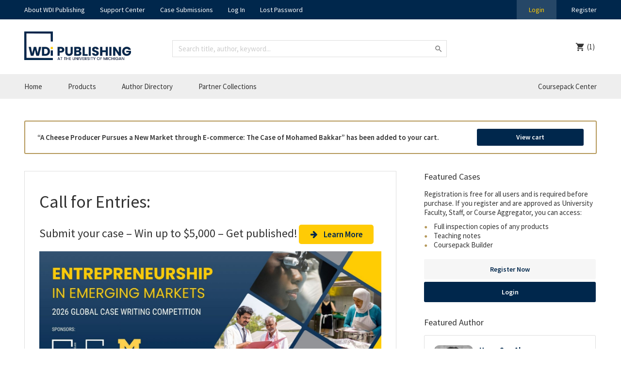

--- FILE ---
content_type: text/html; charset=UTF-8
request_url: https://wdi-publishing.com/?add-to-cart=10062347
body_size: 16974
content:
<!DOCTYPE html>
<html lang="en-US">
	<head>
		<title>WDI Publishing</title>
		<meta charset="UTF-8" />
		<link rel="profile" href="http://gmpg.org/xfn/11" />
		<meta name="viewport" content="width=device-width, user-scalable=0, initial-scale=1.0" />
		<link rel="icon" href="https://wdi-publishing.com/wp-content/themes/wdi-design/favicon.ico" type="image/x-icon" />
		<link rel="pingback" href="https://wdi-publishing.com/xmlrpc.php" />
		<link rel="alternate" type="application/rss+xml" title="William Davidson Institute" href="https://wdi-publishing.com/feed/" />
		<link rel="alternate" type="application/atom+xml" title="William Davidson Institute" href="https://wdi-publishing.com/feed/atom/" />
		<meta name='robots' content='index, follow, max-image-preview:large, max-snippet:-1, max-video-preview:-1' />

	<!-- This site is optimized with the Yoast SEO plugin v19.0 - https://yoast.com/wordpress/plugins/seo/ -->
	<title>WDI Publishing</title>
	<meta name="description" content="WDI Publishing publishes and distributes high-quality, cutting-edge business cases and other teaching materials for business schools around the globe." />
	<link rel="canonical" href="https://wdi-publishing.com/" />
	<meta property="og:locale" content="en_US" />
	<meta property="og:type" content="website" />
	<meta property="og:title" content="WDI Publishing" />
	<meta property="og:description" content="WDI Publishing publishes and distributes high-quality, cutting-edge business cases and other teaching materials for business schools around the globe." />
	<meta property="og:url" content="https://wdi-publishing.com/" />
	<meta property="og:site_name" content="William Davidson Institute" />
	<meta property="article:modified_time" content="2025-12-12T15:08:12+00:00" />
	<meta name="twitter:card" content="summary" />
	<script type="application/ld+json" class="yoast-schema-graph">{"@context":"https://schema.org","@graph":[{"@type":"WebSite","@id":"https://wdi-publishing.com/#website","url":"https://wdi-publishing.com/","name":"William Davidson Institute","description":"at the University of Michigan","potentialAction":[{"@type":"SearchAction","target":{"@type":"EntryPoint","urlTemplate":"https://wdi-publishing.com/?s={search_term_string}"},"query-input":"required name=search_term_string"}],"inLanguage":"en-US"},{"@type":"WebPage","@id":"https://wdi-publishing.com/#webpage","url":"https://wdi-publishing.com/","name":"WDI Publishing","isPartOf":{"@id":"https://wdi-publishing.com/#website"},"datePublished":"2016-08-30T21:36:53+00:00","dateModified":"2025-12-12T15:08:12+00:00","description":"WDI Publishing publishes and distributes high-quality, cutting-edge business cases and other teaching materials for business schools around the globe.","breadcrumb":{"@id":"https://wdi-publishing.com/#breadcrumb"},"inLanguage":"en-US","potentialAction":[{"@type":"ReadAction","target":["https://wdi-publishing.com/"]}]},{"@type":"BreadcrumbList","@id":"https://wdi-publishing.com/#breadcrumb","itemListElement":[{"@type":"ListItem","position":1,"name":"Home"}]}]}</script>
	<meta name="msvalidate.01" content="9EEF5EA4C28E8595266FF6439559E94E" />
	<meta name="google-site-verification" content="kiHtQrIXrKoplG-6pzfrjd9g4FLZjjvLUnwQKLrv-Hw" />
	<!-- / Yoast SEO plugin. -->


<link rel='dns-prefetch' href='//ajax.googleapis.com' />
<link rel='dns-prefetch' href='//maxcdn.bootstrapcdn.com' />
<link rel='dns-prefetch' href='//fonts.googleapis.com' />
<link rel="alternate" title="oEmbed (JSON)" type="application/json+oembed" href="https://wdi-publishing.com/wp-json/oembed/1.0/embed?url=https%3A%2F%2Fwdi-publishing.com%2F" />
<link rel="alternate" title="oEmbed (XML)" type="text/xml+oembed" href="https://wdi-publishing.com/wp-json/oembed/1.0/embed?url=https%3A%2F%2Fwdi-publishing.com%2F&#038;format=xml" />
<style id='wp-img-auto-sizes-contain-inline-css' type='text/css'>
img:is([sizes=auto i],[sizes^="auto," i]){contain-intrinsic-size:3000px 1500px}
/*# sourceURL=wp-img-auto-sizes-contain-inline-css */
</style>
<style id='wp-emoji-styles-inline-css' type='text/css'>

	img.wp-smiley, img.emoji {
		display: inline !important;
		border: none !important;
		box-shadow: none !important;
		height: 1em !important;
		width: 1em !important;
		margin: 0 0.07em !important;
		vertical-align: -0.1em !important;
		background: none !important;
		padding: 0 !important;
	}
/*# sourceURL=wp-emoji-styles-inline-css */
</style>
<style id='classic-theme-styles-inline-css' type='text/css'>
/*! This file is auto-generated */
.wp-block-button__link{color:#fff;background-color:#32373c;border-radius:9999px;box-shadow:none;text-decoration:none;padding:calc(.667em + 2px) calc(1.333em + 2px);font-size:1.125em}.wp-block-file__button{background:#32373c;color:#fff;text-decoration:none}
/*# sourceURL=/wp-includes/css/classic-themes.min.css */
</style>
<style id='woocommerce-inline-inline-css' type='text/css'>
.woocommerce form .form-row .required { visibility: visible; }
/*# sourceURL=woocommerce-inline-inline-css */
</style>
<link rel='stylesheet' id='izi-main-css' href='https://wdi-publishing.com/wp-content/themes/wdi-design/insideout/public/css/style.css?ver=1656516802' type='text/css' media='all' />
<link rel='stylesheet' id='font-awesome-css' href='//maxcdn.bootstrapcdn.com/font-awesome/4.6.3/css/font-awesome.min.css?ver=6.9' type='text/css' media='all' />
<link rel='stylesheet' id='google-material-icons-css' href='//fonts.googleapis.com/icon?family=Material+Icons&#038;ver=6.9' type='text/css' media='all' />
<link rel='stylesheet' id='theme-global-css' href='https://wdi-publishing.com/wp-content/themes/wdi-design/style.css?ver=7b1d8d5fe0ee1ad318804a2e059361d3a07ba413' type='text/css' media='all' />
<link rel='stylesheet' id='google-fonts-source-sans-css' href='//fonts.googleapis.com/css?family=Source+Sans+Pro%3A300%2C400%2C600%2C700%2C400italic%2C600italic%2C700italic&#038;ver=6.9' type='text/css' media='all' />
<link rel='stylesheet' id='jquery-ui-datepicker-css' href='https://wdi-publishing.com/wp-content/themes/wdi-design/assets/css/third_party/jquery-ui.min.css?ver=7b1d8d5fe0ee1ad318804a2e059361d3a07ba413' type='text/css' media='all' />
<link rel='stylesheet' id='sv-wc-payment-gateway-payment-form-v5_10_8-css' href='https://wdi-publishing.com/wp-content/plugins/woocommerce-gateway-authorize-net-cim/vendor/skyverge/wc-plugin-framework/woocommerce/payment-gateway/assets/css/frontend/sv-wc-payment-gateway-payment-form.min.css?ver=5.10.8' type='text/css' media='all' />
<script type="text/javascript" src="//ajax.googleapis.com/ajax/libs/jquery/3.1.0/jquery.min.js?ver=7b1d8d5fe0ee1ad318804a2e059361d3a07ba413" id="jquery-js"></script>
<script type="text/javascript" src="https://wdi-publishing.com/wp-content/themes/wdi-design/assets/js/frameworks/bluebird.min.js?ver=7b1d8d5fe0ee1ad318804a2e059361d3a07ba413" id="bluebirdjs-js"></script>
<script type="text/javascript" src="https://wdi-publishing.com/wp-content/themes/wdi-design/assets/js/frameworks/clipboard.min.js?ver=7b1d8d5fe0ee1ad318804a2e059361d3a07ba413" id="clipboardjs-js"></script>
<script type="text/javascript" src="https://wdi-publishing.com/wp-content/themes/wdi-design/assets/js/frameworks/hammer.min.js?ver=7b1d8d5fe0ee1ad318804a2e059361d3a07ba413" id="hammerjs-js"></script>
<script type="text/javascript" src="https://wdi-publishing.com/wp-content/themes/wdi-design/assets/js/frameworks/simplr.min.js?ver=7b1d8d5fe0ee1ad318804a2e059361d3a07ba413" id="simplrjs-js"></script>
<script type="text/javascript" src="https://wdi-publishing.com/wp-includes/js/jquery/ui/datepicker.min.js?ver=7b1d8d5fe0ee1ad318804a2e059361d3a07ba413" id="jquery-datepicker-js"></script>
<script type="text/javascript" id="theme-global-js-extra">
/* <![CDATA[ */
var wdi_api = {"root":"https://wdi-publishing.com/wp-admin/admin-ajax.php","home_url":"https://wdi-publishing.com","coursepack_library_url":"https://wdi-publishing.com/coursepack/library","coursepack_base_url":"https://wdi-publishing.com/coursepack/"};
//# sourceURL=theme-global-js-extra
/* ]]> */
</script>
<script type="text/javascript" src="https://wdi-publishing.com/wp-content/themes/wdi-design/assets/js/app.js?ver=7b1d8d5fe0ee1ad318804a2e059361d3a07ba413" id="theme-global-js"></script>
<script type="text/javascript" src="https://wdi-publishing.com/wp-content/themes/wdi-design/assets/js/pages/homepage/page.js?ver=7b1d8d5fe0ee1ad318804a2e059361d3a07ba413" id="homepage-js"></script>
<link rel="https://api.w.org/" href="https://wdi-publishing.com/wp-json/" /><link rel="alternate" title="JSON" type="application/json" href="https://wdi-publishing.com/wp-json/wp/v2/pages/213" /><link rel="EditURI" type="application/rsd+xml" title="RSD" href="https://wdi-publishing.com/xmlrpc.php?rsd" />
<meta name="generator" content="WordPress 6.9" />
<meta name="generator" content="WooCommerce 6.5.1" />
<link rel='shortlink' href='https://wdi-publishing.com/' />
	<noscript><style>.woocommerce-product-gallery{ opacity: 1 !important; }</style></noscript>
	        <script  type="text/javascript" defer="defer">
          var track_option = '';
          var ua_track_id = 'UA-93257805-2';
          var ga4_measure_id = '';
          var adsTringId = '';
          var ads_ert = '';
          var ads_edrt = '';
          var remarketing_snippet_id = '';
        </script>
                  <!--Conversios.io – Google Analytics and Google Shopping plugin for WooCommerce-->
          <script async src="https://www.googletagmanager.com/gtag/js?id=UA-93257805-2"></script>
          <script>
            window.dataLayer = window.dataLayer || [];
            function gtag(){dataLayer.push(arguments);}
            gtag("js", new Date());
            gtag("config", "UA-93257805-2",{ "cookie_domain":"auto"});
          </script>
                 <script>(window.gaDevIds=window.gaDevIds||[]).push('5CDcaG');</script>
        <link rel="icon" href="https://wdi-publishing.com/wp-content/uploads/2025/10/cropped-WDI-Pub-logomark-32x32.png" sizes="32x32" />
<link rel="icon" href="https://wdi-publishing.com/wp-content/uploads/2025/10/cropped-WDI-Pub-logomark-192x192.png" sizes="192x192" />
<link rel="apple-touch-icon" href="https://wdi-publishing.com/wp-content/uploads/2025/10/cropped-WDI-Pub-logomark-180x180.png" />
<meta name="msapplication-TileImage" content="https://wdi-publishing.com/wp-content/uploads/2025/10/cropped-WDI-Pub-logomark-270x270.png" />
	
	<style id='global-styles-inline-css' type='text/css'>
:root{--wp--preset--aspect-ratio--square: 1;--wp--preset--aspect-ratio--4-3: 4/3;--wp--preset--aspect-ratio--3-4: 3/4;--wp--preset--aspect-ratio--3-2: 3/2;--wp--preset--aspect-ratio--2-3: 2/3;--wp--preset--aspect-ratio--16-9: 16/9;--wp--preset--aspect-ratio--9-16: 9/16;--wp--preset--color--black: #000000;--wp--preset--color--cyan-bluish-gray: #abb8c3;--wp--preset--color--white: #ffffff;--wp--preset--color--pale-pink: #f78da7;--wp--preset--color--vivid-red: #cf2e2e;--wp--preset--color--luminous-vivid-orange: #ff6900;--wp--preset--color--luminous-vivid-amber: #fcb900;--wp--preset--color--light-green-cyan: #7bdcb5;--wp--preset--color--vivid-green-cyan: #00d084;--wp--preset--color--pale-cyan-blue: #8ed1fc;--wp--preset--color--vivid-cyan-blue: #0693e3;--wp--preset--color--vivid-purple: #9b51e0;--wp--preset--gradient--vivid-cyan-blue-to-vivid-purple: linear-gradient(135deg,rgb(6,147,227) 0%,rgb(155,81,224) 100%);--wp--preset--gradient--light-green-cyan-to-vivid-green-cyan: linear-gradient(135deg,rgb(122,220,180) 0%,rgb(0,208,130) 100%);--wp--preset--gradient--luminous-vivid-amber-to-luminous-vivid-orange: linear-gradient(135deg,rgb(252,185,0) 0%,rgb(255,105,0) 100%);--wp--preset--gradient--luminous-vivid-orange-to-vivid-red: linear-gradient(135deg,rgb(255,105,0) 0%,rgb(207,46,46) 100%);--wp--preset--gradient--very-light-gray-to-cyan-bluish-gray: linear-gradient(135deg,rgb(238,238,238) 0%,rgb(169,184,195) 100%);--wp--preset--gradient--cool-to-warm-spectrum: linear-gradient(135deg,rgb(74,234,220) 0%,rgb(151,120,209) 20%,rgb(207,42,186) 40%,rgb(238,44,130) 60%,rgb(251,105,98) 80%,rgb(254,248,76) 100%);--wp--preset--gradient--blush-light-purple: linear-gradient(135deg,rgb(255,206,236) 0%,rgb(152,150,240) 100%);--wp--preset--gradient--blush-bordeaux: linear-gradient(135deg,rgb(254,205,165) 0%,rgb(254,45,45) 50%,rgb(107,0,62) 100%);--wp--preset--gradient--luminous-dusk: linear-gradient(135deg,rgb(255,203,112) 0%,rgb(199,81,192) 50%,rgb(65,88,208) 100%);--wp--preset--gradient--pale-ocean: linear-gradient(135deg,rgb(255,245,203) 0%,rgb(182,227,212) 50%,rgb(51,167,181) 100%);--wp--preset--gradient--electric-grass: linear-gradient(135deg,rgb(202,248,128) 0%,rgb(113,206,126) 100%);--wp--preset--gradient--midnight: linear-gradient(135deg,rgb(2,3,129) 0%,rgb(40,116,252) 100%);--wp--preset--font-size--small: 13px;--wp--preset--font-size--medium: 20px;--wp--preset--font-size--large: 36px;--wp--preset--font-size--x-large: 42px;--wp--preset--spacing--20: 0.44rem;--wp--preset--spacing--30: 0.67rem;--wp--preset--spacing--40: 1rem;--wp--preset--spacing--50: 1.5rem;--wp--preset--spacing--60: 2.25rem;--wp--preset--spacing--70: 3.38rem;--wp--preset--spacing--80: 5.06rem;--wp--preset--shadow--natural: 6px 6px 9px rgba(0, 0, 0, 0.2);--wp--preset--shadow--deep: 12px 12px 50px rgba(0, 0, 0, 0.4);--wp--preset--shadow--sharp: 6px 6px 0px rgba(0, 0, 0, 0.2);--wp--preset--shadow--outlined: 6px 6px 0px -3px rgb(255, 255, 255), 6px 6px rgb(0, 0, 0);--wp--preset--shadow--crisp: 6px 6px 0px rgb(0, 0, 0);}:where(.is-layout-flex){gap: 0.5em;}:where(.is-layout-grid){gap: 0.5em;}body .is-layout-flex{display: flex;}.is-layout-flex{flex-wrap: wrap;align-items: center;}.is-layout-flex > :is(*, div){margin: 0;}body .is-layout-grid{display: grid;}.is-layout-grid > :is(*, div){margin: 0;}:where(.wp-block-columns.is-layout-flex){gap: 2em;}:where(.wp-block-columns.is-layout-grid){gap: 2em;}:where(.wp-block-post-template.is-layout-flex){gap: 1.25em;}:where(.wp-block-post-template.is-layout-grid){gap: 1.25em;}.has-black-color{color: var(--wp--preset--color--black) !important;}.has-cyan-bluish-gray-color{color: var(--wp--preset--color--cyan-bluish-gray) !important;}.has-white-color{color: var(--wp--preset--color--white) !important;}.has-pale-pink-color{color: var(--wp--preset--color--pale-pink) !important;}.has-vivid-red-color{color: var(--wp--preset--color--vivid-red) !important;}.has-luminous-vivid-orange-color{color: var(--wp--preset--color--luminous-vivid-orange) !important;}.has-luminous-vivid-amber-color{color: var(--wp--preset--color--luminous-vivid-amber) !important;}.has-light-green-cyan-color{color: var(--wp--preset--color--light-green-cyan) !important;}.has-vivid-green-cyan-color{color: var(--wp--preset--color--vivid-green-cyan) !important;}.has-pale-cyan-blue-color{color: var(--wp--preset--color--pale-cyan-blue) !important;}.has-vivid-cyan-blue-color{color: var(--wp--preset--color--vivid-cyan-blue) !important;}.has-vivid-purple-color{color: var(--wp--preset--color--vivid-purple) !important;}.has-black-background-color{background-color: var(--wp--preset--color--black) !important;}.has-cyan-bluish-gray-background-color{background-color: var(--wp--preset--color--cyan-bluish-gray) !important;}.has-white-background-color{background-color: var(--wp--preset--color--white) !important;}.has-pale-pink-background-color{background-color: var(--wp--preset--color--pale-pink) !important;}.has-vivid-red-background-color{background-color: var(--wp--preset--color--vivid-red) !important;}.has-luminous-vivid-orange-background-color{background-color: var(--wp--preset--color--luminous-vivid-orange) !important;}.has-luminous-vivid-amber-background-color{background-color: var(--wp--preset--color--luminous-vivid-amber) !important;}.has-light-green-cyan-background-color{background-color: var(--wp--preset--color--light-green-cyan) !important;}.has-vivid-green-cyan-background-color{background-color: var(--wp--preset--color--vivid-green-cyan) !important;}.has-pale-cyan-blue-background-color{background-color: var(--wp--preset--color--pale-cyan-blue) !important;}.has-vivid-cyan-blue-background-color{background-color: var(--wp--preset--color--vivid-cyan-blue) !important;}.has-vivid-purple-background-color{background-color: var(--wp--preset--color--vivid-purple) !important;}.has-black-border-color{border-color: var(--wp--preset--color--black) !important;}.has-cyan-bluish-gray-border-color{border-color: var(--wp--preset--color--cyan-bluish-gray) !important;}.has-white-border-color{border-color: var(--wp--preset--color--white) !important;}.has-pale-pink-border-color{border-color: var(--wp--preset--color--pale-pink) !important;}.has-vivid-red-border-color{border-color: var(--wp--preset--color--vivid-red) !important;}.has-luminous-vivid-orange-border-color{border-color: var(--wp--preset--color--luminous-vivid-orange) !important;}.has-luminous-vivid-amber-border-color{border-color: var(--wp--preset--color--luminous-vivid-amber) !important;}.has-light-green-cyan-border-color{border-color: var(--wp--preset--color--light-green-cyan) !important;}.has-vivid-green-cyan-border-color{border-color: var(--wp--preset--color--vivid-green-cyan) !important;}.has-pale-cyan-blue-border-color{border-color: var(--wp--preset--color--pale-cyan-blue) !important;}.has-vivid-cyan-blue-border-color{border-color: var(--wp--preset--color--vivid-cyan-blue) !important;}.has-vivid-purple-border-color{border-color: var(--wp--preset--color--vivid-purple) !important;}.has-vivid-cyan-blue-to-vivid-purple-gradient-background{background: var(--wp--preset--gradient--vivid-cyan-blue-to-vivid-purple) !important;}.has-light-green-cyan-to-vivid-green-cyan-gradient-background{background: var(--wp--preset--gradient--light-green-cyan-to-vivid-green-cyan) !important;}.has-luminous-vivid-amber-to-luminous-vivid-orange-gradient-background{background: var(--wp--preset--gradient--luminous-vivid-amber-to-luminous-vivid-orange) !important;}.has-luminous-vivid-orange-to-vivid-red-gradient-background{background: var(--wp--preset--gradient--luminous-vivid-orange-to-vivid-red) !important;}.has-very-light-gray-to-cyan-bluish-gray-gradient-background{background: var(--wp--preset--gradient--very-light-gray-to-cyan-bluish-gray) !important;}.has-cool-to-warm-spectrum-gradient-background{background: var(--wp--preset--gradient--cool-to-warm-spectrum) !important;}.has-blush-light-purple-gradient-background{background: var(--wp--preset--gradient--blush-light-purple) !important;}.has-blush-bordeaux-gradient-background{background: var(--wp--preset--gradient--blush-bordeaux) !important;}.has-luminous-dusk-gradient-background{background: var(--wp--preset--gradient--luminous-dusk) !important;}.has-pale-ocean-gradient-background{background: var(--wp--preset--gradient--pale-ocean) !important;}.has-electric-grass-gradient-background{background: var(--wp--preset--gradient--electric-grass) !important;}.has-midnight-gradient-background{background: var(--wp--preset--gradient--midnight) !important;}.has-small-font-size{font-size: var(--wp--preset--font-size--small) !important;}.has-medium-font-size{font-size: var(--wp--preset--font-size--medium) !important;}.has-large-font-size{font-size: var(--wp--preset--font-size--large) !important;}.has-x-large-font-size{font-size: var(--wp--preset--font-size--x-large) !important;}
/*# sourceURL=global-styles-inline-css */
</style>
<link rel='stylesheet' id='su-icons-css' href='https://wdi-publishing.com/wp-content/plugins/shortcodes-ultimate/includes/css/icons.css?ver=1.1.5' type='text/css' media='all' />
<link rel='stylesheet' id='su-shortcodes-css' href='https://wdi-publishing.com/wp-content/plugins/shortcodes-ultimate/includes/css/shortcodes.css?ver=5.12.0' type='text/css' media='all' />
</head>
	
	<body class="home wp-singular page-template-default page page-id-213 wp-theme-wdi-design theme-wdi-design woocommerce-no-js">
<header class="header">
	<div class="header-top">
		<div class="wrapper">
			<div class="header-top__left">
				<div class="menu-header-top-navigation-container"><ul id="menu-header-top-navigation" class="menu"><li id="menu-item-114" class="menu-item menu-item-type-post_type menu-item-object-page menu-item-114"><a href="https://wdi-publishing.com/about/">About WDI Publishing</a></li>
<li id="menu-item-115" class="menu-item menu-item-type-post_type menu-item-object-page menu-item-115"><a href="https://wdi-publishing.com/support-center/">Support Center</a></li>
<li id="menu-item-10048098" class="menu-item menu-item-type-post_type menu-item-object-page menu-item-10048098"><a href="https://wdi-publishing.com/support-center/case-submissions/">Case Submissions</a></li>
<li id="menu-item-443" class="menu-item menu-item-type-post_type menu-item-object-page menu-item-443"><a href="https://wdi-publishing.com/login/">Log In</a></li>
<li id="menu-item-444" class="menu-item menu-item-type-post_type menu-item-object-page menu-item-444"><a href="https://wdi-publishing.com/lostpassword/">Lost Password</a></li>
</ul></div>			</div>
							<div class="header-top__right">
					<button type="button" class="js-OpenLoginPageOverlay header-top__menu-item header-top__menu-item--login">Login</button>
					<a class="header-top__menu-item" href="https://wdi-publishing.com/register/">Register</a>
				</div>
					</div>
	</div><!-- end header top -->
	<div class="wrapper">
		<div class="header-logo">
						<a href="https://wdi-publishing.com"><img class="header-logo-img" src="https://wdi-publishing.com/wp-content/uploads/2025/10/WDI-Pub-horizontal-resized.jpg"></a>
		</div>
		<div class="header-search">
			

<form role="search" method="get" id="searchform" class="searchform" action="https://wdi-publishing.com/">
	<div class="form-element">
		<span class="form-element__field form-element__field--icon">
			<input type="text" autocomplete="off" class="form-element__input form-element__input--search" placeholder="Search title, author, keyword..." value="" name="s" id="s"></input>
		</span>
	</div>
	</form>
		</div>
		<button type="button" class="header-mobile-menu glyph glyph--menu" id="js-mobileMenu">Menu</button>
		<div class="header-account-container">
			<div class="header-account">
				
										
				<a class="header-account__cart glyph glyph--cart" href="https://wdi-publishing.com/cart/"><span class="header-account__cart-label">Cart </span>(1)</a>
			</div>
		</div>
	</div>
	<div class="header-bottom">
		<nav class="wrapper">
			<a class="header-bottom__menu-item header-bottom__menu-item--home" href="https://wdi-publishing.com">Home</a>
			<span class="header-bottom__menu-item--products">
				<a class="header-bottom__menu-item" href="https://wdi-publishing.com/product-types/">Products</a>
				<div class="header-bottom__menu-item--products__dropdown">
					<div class="header-bottom__menu-item--products__dropdown-categories">
						<a href="https://wdi-publishing.com/product-types/" class="header-bottom__menu-item--products__dropdown-category header-bottom__menu-item--products__dropdown-category--types is-active">Product Type</a>
						<a href="https://wdi-publishing.com/core-disciplines/" class="header-bottom__menu-item--products__dropdown-category header-bottom__menu-item--products__dropdown-category--disciplines">Core Disciplines</a>
					</div>
					<div class="header-bottom__menu-item--products__dropdown-links header-bottom__menu-item--products__dropdown-links--types is-active">
						<a href="https://wdi-publishing.com/?s&product_types%5B0%5D=case_study" class="header-bottom__menu-item--products__dropdown-link header-bottom__menu-item--products__dropdown-links--type">Case Study</a><a href="https://wdi-publishing.com/?s&product_types%5B0%5D=mini_case_study" class="header-bottom__menu-item--products__dropdown-link header-bottom__menu-item--products__dropdown-links--type">Mini Case Study</a><a href="https://wdi-publishing.com/?s&product_types%5B0%5D=conceptual_note" class="header-bottom__menu-item--products__dropdown-link header-bottom__menu-item--products__dropdown-links--type">Conceptual Note</a><a href="https://wdi-publishing.com/?s&product_types%5B0%5D=teaching_tool" class="header-bottom__menu-item--products__dropdown-link header-bottom__menu-item--products__dropdown-links--type">Teaching Tool</a><a href="https://wdi-publishing.com/?s&product_types%5B0%5D=exercise" class="header-bottom__menu-item--products__dropdown-link header-bottom__menu-item--products__dropdown-links--type">Exercise</a><a href="https://wdi-publishing.com/?s&product_types%5B0%5D=profile" class="header-bottom__menu-item--products__dropdown-link header-bottom__menu-item--products__dropdown-links--type">Profile</a><a href="https://wdi-publishing.com/?s&product_types%5B0%5D=reference" class="header-bottom__menu-item--products__dropdown-link header-bottom__menu-item--products__dropdown-links--type">Reference</a><a href="https://wdi-publishing.com/?s&product_types%5B0%5D=leadership_crisis_challenge" class="header-bottom__menu-item--products__dropdown-link header-bottom__menu-item--products__dropdown-links--type">Leadership Crisis Challenge</a>					</div>
					<div class="header-bottom__menu-item--products__dropdown-links header-bottom__menu-item--products__dropdown-links--disciplines">
						<a href="https://wdi-publishing.com/?s&core_discipline=2362" class="header-bottom__menu-item--products__dropdown-link header-bottom__menu-item--products__dropdown-links--discipline">Accounting/Finance</a><a href="https://wdi-publishing.com/?s&core_discipline=2187" class="header-bottom__menu-item--products__dropdown-link header-bottom__menu-item--products__dropdown-links--discipline">Base of the Pyramid</a><a href="https://wdi-publishing.com/?s&core_discipline=2166" class="header-bottom__menu-item--products__dropdown-link header-bottom__menu-item--products__dropdown-links--discipline">Communications</a><a href="https://wdi-publishing.com/?s&core_discipline=2210" class="header-bottom__menu-item--products__dropdown-link header-bottom__menu-item--products__dropdown-links--discipline">Economics</a><a href="https://wdi-publishing.com/?s&core_discipline=2274" class="header-bottom__menu-item--products__dropdown-link header-bottom__menu-item--products__dropdown-links--discipline">Entrepreneurship &amp; Innovation</a><a href="https://wdi-publishing.com/?s&core_discipline=2167" class="header-bottom__menu-item--products__dropdown-link header-bottom__menu-item--products__dropdown-links--discipline">Ethics</a><a href="https://wdi-publishing.com/?s&core_discipline=2251" class="header-bottom__menu-item--products__dropdown-link header-bottom__menu-item--products__dropdown-links--discipline">Information - Technology &amp; Management</a><a href="https://wdi-publishing.com/?s&core_discipline=2128" class="header-bottom__menu-item--products__dropdown-link header-bottom__menu-item--products__dropdown-links--discipline">International Business</a><a href="https://wdi-publishing.com/?s&core_discipline=2148" class="header-bottom__menu-item--products__dropdown-link header-bottom__menu-item--products__dropdown-links--discipline">Leadership/Organizational Behavior</a><a href="https://wdi-publishing.com/?s&core_discipline=2302" class="header-bottom__menu-item--products__dropdown-link header-bottom__menu-item--products__dropdown-links--discipline">Marketing/Sales</a><a href="https://wdi-publishing.com/?s&core_discipline=2480" class="header-bottom__menu-item--products__dropdown-link header-bottom__menu-item--products__dropdown-links--discipline">Negotiations</a><a href="https://wdi-publishing.com/?s&core_discipline=2481" class="header-bottom__menu-item--products__dropdown-link header-bottom__menu-item--products__dropdown-links--discipline">Operations Management/Supply Chain</a><a href="https://wdi-publishing.com/?s&core_discipline=2652" class="header-bottom__menu-item--products__dropdown-link header-bottom__menu-item--products__dropdown-links--discipline">Social Impact</a><a href="https://wdi-publishing.com/?s&core_discipline=2129" class="header-bottom__menu-item--products__dropdown-link header-bottom__menu-item--products__dropdown-links--discipline">Strategy &amp; Management</a><a href="https://wdi-publishing.com/?s&core_discipline=2303" class="header-bottom__menu-item--products__dropdown-link header-bottom__menu-item--products__dropdown-links--discipline">Sustainability</a>					</div>
				</div>
			</span>
			<a class="header-bottom__menu-item" href="https://wdi-publishing.com/author/">Author Directory</a>
			<a class="header-bottom__menu-item" href="https://wdi-publishing.com/partner/">Partner Collections</a>
			<span class="header-bottom__menu-item--cpack-span">
				<a class="header-bottom__menu-item header-bottom__menu-item--cpack" href="https://wdi-publishing.com/coursepack/">Coursepack Center</a>
							</span>
		</nav>
	</div>
	<div class="header-search-mobile wrapper">
		

<form role="search" method="get" id="searchform" class="searchform" action="https://wdi-publishing.com/">
	<div class="form-element">
		<span class="form-element__field form-element__field--icon">
			<input type="text" autocomplete="off" class="form-element__input form-element__input--search" placeholder="Search title, author, keyword..." value="" name="s" id="s"></input>
		</span>
	</div>
	</form>
	</div>
</header>

<div class="front-page wrapper">

	
	<div class="woocommerce-message" role="alert">
		<a href="https://wdi-publishing.com/cart/" tabindex="1" class="button wc-forward">View cart</a> &ldquo;A Cheese Producer Pursues a New Market through E-commerce: The Case of Mohamed Bakkar&rdquo; has been added to your cart.	</div>
	<main class="front-page__main">
		<div class="front-page__main-banner">
			<div class="front-page__main-description">
				
								<div class="front-page__main-description__text">
					<h1 class="headline headline--1 headline--banner">Call for Entries:</h1>
					<div class="dynamic-content__user-content"><p><span style="font-family: arial, helvetica, sans-serif; font-size: 18pt;">Submit your case &#8211; Win up to $5,000 &#8211; Get published!</span> <a href="https://wdi-publishing.com/entrep-case-comp-2026/" class="su-button su-button-style-flat" style="color:#00274C;background-color:#FFCB05;border-color:#cca304;border-radius:5px;-moz-border-radius:5px;-webkit-border-radius:5px" target="_self"><span style="color:#00274C;padding:7px 22px;font-size:17px;line-height:26px;border-color:#ffdb50;border-radius:5px;-moz-border-radius:5px;-webkit-border-radius:5px;text-shadow:none;-moz-text-shadow:none;-webkit-text-shadow:none"><i class="sui sui-arrow-right" style="font-size:17px;color:#00274C"></i> Learn More</span></a></p>
<p><a href="https://wdi-publishing.com/entrep-case-comp-2026/submission-requirements/"><img fetchpriority="high" decoding="async" class="alignnone wp-image-10074751" src="https://wdi-publishing.com/wp-content/uploads/2025/11/Web-Banner-1080-x-400-300x111.jpg" alt="" width="1105" height="409" srcset="https://wdi-publishing.com/wp-content/uploads/2025/11/Web-Banner-1080-x-400-300x111.jpg 300w, https://wdi-publishing.com/wp-content/uploads/2025/11/Web-Banner-1080-x-400-1024x379.jpg 1024w, https://wdi-publishing.com/wp-content/uploads/2025/11/Web-Banner-1080-x-400-768x284.jpg 768w, https://wdi-publishing.com/wp-content/uploads/2025/11/Web-Banner-1080-x-400-945x350.jpg 945w, https://wdi-publishing.com/wp-content/uploads/2025/11/Web-Banner-1080-x-400-1536x569.jpg 1536w, https://wdi-publishing.com/wp-content/uploads/2025/11/Web-Banner-1080-x-400-2048x759.jpg 2048w, https://wdi-publishing.com/wp-content/uploads/2025/11/Web-Banner-1080-x-400-600x222.jpg 600w" sizes="(max-width: 1105px) 100vw, 1105px" /></a></p>
<p><span style="font-size: 14pt;"><strong><span style="font-size: 12pt;">January 21, 2026:  Webinar &#8211; <em>&#8220;Tips on Writing a Teaching Note&#8221;</em></span></strong> </span><a href="https://umich.zoom.us/webinar/register/WN_Cpkp0hb_SF2pJaBXS3QU1w" class="su-button su-button-style-flat" style="color:#00274C;background-color:#FFCB05;border-color:#cca304;border-radius:5px;-moz-border-radius:5px;-webkit-border-radius:5px" target="_self"><span style="color:#00274C;padding:7px 22px;font-size:17px;line-height:26px;border-color:#ffdb50;border-radius:5px;-moz-border-radius:5px;-webkit-border-radius:5px;text-shadow:none;-moz-text-shadow:none;-webkit-text-shadow:none"><i class="sui sui-arrow-right" style="font-size:17px;color:#00274C"></i> REGISTER NOW</span></a></p>
<p><span style="font-size: 14pt;"><strong><span style="font-size: 12pt;">December 11, 2025:  Webinar &#8211; <em>&#8220;How to Write a Case&#8221;</em></span></strong> </span><a href="https://www.youtube.com/watch?v=yyeMTAZEdRQ" class="su-button su-button-style-flat" style="color:#00274C;background-color:#FFCB05;border-color:#cca304;border-radius:5px;-moz-border-radius:5px;-webkit-border-radius:5px" target="_self"><span style="color:#00274C;padding:7px 22px;font-size:17px;line-height:26px;border-color:#ffdb50;border-radius:5px;-moz-border-radius:5px;-webkit-border-radius:5px;text-shadow:none;-moz-text-shadow:none;-webkit-text-shadow:none"><i class="sui sui-arrow-right" style="font-size:17px;color:#00274C"></i> ACCESS RECORDING</span></a></p>
</div>
				</div>
				
				
				
			</div>
		</div><!-- end banner -->
		
		<div class="front-page__main-cases">
			<h2 class="headline headline--2">Featured Cases</h2>
			
			<a href="#" class="button button--refine glyph glyph--dropdown glyph--dropdown-cases" data-refine="best-sellers">Best Sellers</a>
			<a href="#" class="button button--refine glyph glyph--dropdown glyph--dropdown-cases" data-refine="newest">Newest</a>
			<a href="#" class="button button--refine glyph glyph--dropdown glyph--dropdown-cases" data-refine="editors-picks">Editor's Pick</a>
			
			<div class="form-element__field form-element__field--select front-page__main-cases--select">
				<select class="js-featured_cases_dropdown">
					<option value="best-sellers">Best Sellers</option>
					<option value="newest">Newest</option>
					<option value="editors-picks">Editor's Pick</option>
				</select>
			</div>
		</div>
		
		<div class="front-page__products front-page__products--editors-picks">
			<div class="product">
	<div class="product__img-wrapper" ><a href="https://wdi-publishing.com/product/state-farm-climate-change-homeowners-insurance/"><div class="product__img product__img--case_study"></div>
</a></div>
	
	<div class="product__details">
		<div class="product__details-description">
			<a href="https://wdi-publishing.com/product/state-farm-climate-change-homeowners-insurance/" class="product__details-description__title">State Farm: Climate Change, Homeowners Insurance and Being a Good Neighbor</a>

									<div class="product__details-description__author">by: 
					<a href="https://wdi-publishing.com/author/andrew-hoffman/">Andrew Hoffman</a>					</div>
				
			<div class="product__details-description__summary">Jake S. Tate, State Farm’s national liaison for state regulatory affairs, confronts the company’s challenges in California’s volatile insurance market. State Farm must determine whether additional rate increases will be&hellip;</div>
			<div class="product__details-description__publication">
				Publication Date: <span>08/01/2025</span><span class="single-product__divider"></span>								Product ID: <span>1-328-456</span>
			</div>
					</div>
		<div class="product__details-purchase">
			<div class="product__details-purchase__price">$4.95</div>
			<div class="product__details-purchase__cart">
				<a href="?add-to-cart=10073684" class="button">Add to Cart</a>
											</div>
		</div>	
	</div><!-- end product details -->
</div><!-- end product -->
<div class="product">
	<div class="product__img-wrapper" ><a href="https://wdi-publishing.com/product/microsoft-ai-advancing-sustainability-data-center-dominance/"><div class="product__img product__img--case_study"></div>
</a></div>
	
	<div class="product__details">
		<div class="product__details-description">
			<a href="https://wdi-publishing.com/product/microsoft-ai-advancing-sustainability-data-center-dominance/" class="product__details-description__title">Microsoft and AI: Advancing Sustainability in the Era of Data Center Dominance</a>

									<div class="product__details-description__author">by: 
					<a href="https://wdi-publishing.com/author/stuart-l-hart/">Stuart L. Hart</a>					</div>
				
			<div class="product__details-description__summary">This case examines the sustainability challenges facing Microsoft as it scales its AI-driven operations, focusing on the tensions between business growth and environmental responsibility. The company’s fictional vice president of&hellip;</div>
			<div class="product__details-description__publication">
				Publication Date: <span>05/28/2025</span><span class="single-product__divider"></span>								Product ID: <span>6-884-020</span>
			</div>
					</div>
		<div class="product__details-purchase">
			<div class="product__details-purchase__price">$4.95</div>
			<div class="product__details-purchase__cart">
				<a href="?add-to-cart=10073652" class="button">Add to Cart</a>
											</div>
		</div>	
	</div><!-- end product details -->
</div><!-- end product -->
<div class="product">
	<div class="product__img-wrapper" ><a href="https://wdi-publishing.com/product/note-on-energy-justice/"><div class="product__img product__img--conceptual_notes"></div>
</a></div>
	
	<div class="product__details">
		<div class="product__details-description">
			<a href="https://wdi-publishing.com/product/note-on-energy-justice/" class="product__details-description__title">Note on Energy Justice</a>

									<div class="product__details-description__author">by: 
					<a href="https://wdi-publishing.com/author/erin-kirton/">Erin Kirton</a>, <a href="https://wdi-publishing.com/author/daniel-vermeer/">Daniel Vermeer</a>					</div>
				
			<div class="product__details-description__summary">This conceptual note defines the concept of energy justice and discusses the idea in the context of energy burden and energy insecurity, transportation, residential and utility-scale renewable development, energy sacrifice&hellip;</div>
			<div class="product__details-description__publication">
				Publication Date: <span>08/09/2024</span><span class="single-product__divider"></span>								Product ID: <span>3-762-822</span>
			</div>
					</div>
		<div class="product__details-purchase">
			<div class="product__details-purchase__price">$4.95</div>
			<div class="product__details-purchase__cart">
				<a href="?add-to-cart=10072185" class="button">Add to Cart</a>
											</div>
		</div>	
	</div><!-- end product details -->
</div><!-- end product -->
<div class="product">
	<div class="product__img-wrapper" ><a href="https://wdi-publishing.com/product/savannah-bananas-growing-greatest-show-baseball/"><div class="product__img product__img--case_study"></div>
</a></div>
	
	<div class="product__details">
		<div class="product__details-description">
			<a href="https://wdi-publishing.com/product/savannah-bananas-growing-greatest-show-baseball/" class="product__details-description__title">Savannah Bananas: Growing the Greatest Show in Baseball</a>

									<div class="product__details-description__author">by: 
					<a href="https://wdi-publishing.com/author/michael-a-roberto/">Michael A. Roberto</a>, <a href="https://wdi-publishing.com/author/jonathan-huntley/">Jonathan Huntley</a>					</div>
				
			<div class="product__details-description__summary">Co-founded by Jesse and Emily Cole, the Savannah Bananas delighted fans with their unique brand of baseball. The barnstorming team delivered its high-octane entertainment in sold-out ballparks across the country,&hellip;</div>
			<div class="product__details-description__publication">
				Publication Date: <span>08/13/2025</span><span class="single-product__divider"></span>								Product ID: <span>2-352-016</span>
			</div>
					</div>
		<div class="product__details-purchase">
			<div class="product__details-purchase__price">$4.95</div>
			<div class="product__details-purchase__cart">
				<a href="?add-to-cart=10073955" class="button">Add to Cart</a>
											</div>
		</div>	
	</div><!-- end product details -->
</div><!-- end product -->
		</div>
		
		<div class="front-page__products front-page__products--newest">
			<div class="product">
	<div class="product__img-wrapper" ><a href="https://wdi-publishing.com/product/unintended-consequences-sri-lankas-fertilizer-ban/"><div class="product__img product__img--conceptual_notes"></div>
</a></div>
	
	<div class="product__details">
		<div class="product__details-description">
			<a href="https://wdi-publishing.com/product/unintended-consequences-sri-lankas-fertilizer-ban/" class="product__details-description__title">The Unintended Consequences of Sri Lanka’s Fertilizer Ban</a>

									<div class="product__details-description__author">by: 
					<a href="https://wdi-publishing.com/author/ariel-ari-shwayder/">Ariel Shwayder</a>					</div>
				
			<div class="product__details-description__summary">During 2021–2023, the small country of Sri Lanka faced a serious economic, political, and food-shortage crisis. The roots of this crisis were multi-faceted, but at least one large part of&hellip;</div>
			<div class="product__details-description__publication">
				Publication Date: <span>12/22/2025</span><span class="single-product__divider"></span>								Product ID: <span>5-331-673</span>
			</div>
					</div>
		<div class="product__details-purchase">
			<div class="product__details-purchase__price">$4.95</div>
			<div class="product__details-purchase__cart">
				<a href="?add-to-cart=10074280" class="button">Add to Cart</a>
											</div>
		</div>	
	</div><!-- end product details -->
</div><!-- end product -->
<div class="product">
	<div class="product__img-wrapper" ><a href="https://wdi-publishing.com/product/tata-steel-a-sustainability-through-circularity/"><div class="product__img product__img--case_study"></div>
</a></div>
	
	<div class="product__details">
		<div class="product__details-description">
			<a href="https://wdi-publishing.com/product/tata-steel-a-sustainability-through-circularity/" class="product__details-description__title">Tata Steel (A): Sustainability through Circularity</a>

									<div class="product__details-description__author">by: 
					<a href="https://wdi-publishing.com/author/m-s-krishnan/">M.S. Krishnan</a>					</div>
				
			<div class="product__details-description__summary">While productive as one of the pillars of India’s economic growth and development, the steel industry was responsible for significant carbon emissions. Steel production in India used the traditional blast&hellip;</div>
			<div class="product__details-description__publication">
				Publication Date: <span>12/17/2025</span><span class="single-product__divider"></span>								Product ID: <span>7-256-395</span>
			</div>
					</div>
		<div class="product__details-purchase">
			<div class="product__details-purchase__price">$4.95</div>
			<div class="product__details-purchase__cart">
				<a href="?add-to-cart=10073708" class="button">Add to Cart</a>
											</div>
		</div>	
	</div><!-- end product details -->
</div><!-- end product -->
<div class="product">
	<div class="product__img-wrapper" ><a href="https://wdi-publishing.com/product/tata-steel-b-business-choice-with-social-impact/"><div class="product__img product__img--case_study"></div>
</a></div>
	
	<div class="product__details">
		<div class="product__details-description">
			<a href="https://wdi-publishing.com/product/tata-steel-b-business-choice-with-social-impact/" class="product__details-description__title">Tata Steel (B): A Business Choice with Social Impact</a>

									<div class="product__details-description__author">by: 
					<a href="https://wdi-publishing.com/author/m-s-krishnan/">M.S. Krishnan</a>					</div>
				
			<div class="product__details-description__summary">Tata Steel, India’s leading steel company and one of the world’s largest, had committed to achieve net zero emissions in India by 2045. The key initiative toward this goal was&hellip;</div>
			<div class="product__details-description__publication">
				Publication Date: <span>12/17/2025</span><span class="single-product__divider"></span>								Product ID: <span>5-462-155</span>
			</div>
					</div>
		<div class="product__details-purchase">
			<div class="product__details-purchase__price">$4.95</div>
			<div class="product__details-purchase__cart">
				<a href="?add-to-cart=10073796" class="button">Add to Cart</a>
											</div>
		</div>	
	</div><!-- end product details -->
</div><!-- end product -->
		</div>
		
		<div class="front-page__products front-page__products--best-sellers">
			<div class="product">
	<div class="product__img-wrapper" ><a href="https://wdi-publishing.com/product/pricing-games-sony-playstation-and-microsoft-xbox/"><div class="product__img product__img--case_study"></div>
</a></div>
	
	<div class="product__details">
		<div class="product__details-description">
			<a href="https://wdi-publishing.com/product/pricing-games-sony-playstation-and-microsoft-xbox/" class="product__details-description__title">Pricing Games: Sony PlayStation and Microsoft Xbox</a>

									<div class="product__details-description__author">by: 
					<a href="https://wdi-publishing.com/author/valerie-suslow/">Valerie Suslow</a>, <a href="https://wdi-publishing.com/author/francine-lafontaine/">Francine Lafontaine</a>					</div>
				
			<div class="product__details-description__summary">Economic game theory can be a tedious and difficult concept, but it doesn’t have to be. This exercise allows students to learn about game theory via an entertaining medium –&hellip;</div>
			<div class="product__details-description__publication">
				Publication Date: <span>02/07/2011</span><span class="single-product__divider"></span>								Product ID: <span>1-428-882</span>
			</div>
					</div>
		<div class="product__details-purchase">
			<div class="product__details-purchase__price">$4.95</div>
			<div class="product__details-purchase__cart">
				<a href="?add-to-cart=4401" class="button">Add to Cart</a>
											</div>
		</div>	
	</div><!-- end product details -->
</div><!-- end product -->
<div class="product">
	<div class="product__img-wrapper" ><a href="https://wdi-publishing.com/product/amazon-in-emerging-markets/"><div class="product__img product__img--case_study"></div>
</a></div>
	
	<div class="product__details">
		<div class="product__details-description">
			<a href="https://wdi-publishing.com/product/amazon-in-emerging-markets/" class="product__details-description__title">Amazon in Emerging Markets</a>

									<div class="product__details-description__author">by: 
					<a href="https://wdi-publishing.com/author/amy-nguyen-chyung/">Amy Nguyen-Chyung</a>, <a href="https://wdi-publishing.com/author/elliot-faulk/">Elliot Faulk</a>					</div>
				
			<div class="product__details-description__summary">This case leads to a vibrant discussion and comparative analysis of Amazon’s strategies across three major emerging markets. Amazon is known to virtually every student, making an illustration of internationalization&hellip;</div>
			<div class="product__details-description__publication">
				Publication Date: <span>08/01/2014</span><span class="single-product__divider"></span>								Product ID: <span>1-429-401</span>
			</div>
					</div>
		<div class="product__details-purchase">
			<div class="product__details-purchase__price">$4.95</div>
			<div class="product__details-purchase__cart">
				<a href="?add-to-cart=4766" class="button">Add to Cart</a>
											</div>
		</div>	
	</div><!-- end product details -->
</div><!-- end product -->
<div class="product">
	<div class="product__img-wrapper" ><a href="https://wdi-publishing.com/product/ikeas-sustainability-options/"><div class="product__img product__img--case_study"></div>
</a></div>
	
	<div class="product__details">
		<div class="product__details-description">
			<a href="https://wdi-publishing.com/product/ikeas-sustainability-options/" class="product__details-description__title">IKEA's Sustainability Options: Circular Economy, Green Growth, or Degrowth</a>

									<div class="product__details-description__author">by: 
					<a href="https://wdi-publishing.com/author/andrew-hoffman/">Andrew Hoffman</a>					</div>
				
			<div class="product__details-description__summary">This case explores the debate over which sustainability philosophy should drive a corporation’s strategy: circular economy, green growth, or degrowth. The case uses IKEA and its enormously successful “fast furniture”&hellip;</div>
			<div class="product__details-description__publication">
				Publication Date: <span>05/30/2023</span><span class="single-product__divider"></span>								Product ID: <span>4-495-470</span>
			</div>
					</div>
		<div class="product__details-purchase">
			<div class="product__details-purchase__price">$4.95</div>
			<div class="product__details-purchase__cart">
				<a href="?add-to-cart=10069358" class="button">Add to Cart</a>
											</div>
		</div>	
	</div><!-- end product details -->
</div><!-- end product -->
		</div>
	</main><!-- end main section -->
	
	<section class="front-page__sidebar">
				<div class="front-page__sidebar-section front-page__sidebar-section--benefits">
		
				<h2 class="headline headline--2">Featured Cases</h2>
				<p>Registration is free for all users and is required before purchase. If you register and are approved as University Faculty, Staff, or Course Aggregator, you can access:</p>
				<ul><li class="front-page__sidebar-section__li glyph glyph--bullet">Full inspection copies of any products</li><li class="front-page__sidebar-section__li glyph glyph--bullet">Teaching notes</li><li class="front-page__sidebar-section__li glyph glyph--bullet">Coursepack Builder</li></ul>				<a href="https://wdi-publishing.com/register/" class="button  button--secondary button--secondary--register" type="button">Register Now</a>
				<button class="button js-OpenLoginPageOverlay" type="button">Login</button>
		</div><!-- end benefits of registering -->
							<div class="front-page__sidebar-section">
				<h2 class="headline headline--2">Featured Author</h2>
				<div class="front-page__sidebar-section-author">
					<div class="front-page__sidebar-section-author__photo-wrapper">

													<div class="front-page__sidebar-section-author__photo" >
								<img width="150" height="150" src="https://wdi-publishing.com/wp-content/uploads/2022/06/hyun-soo-150x150.jpg" class="" alt="" decoding="async" srcset="https://wdi-publishing.com/wp-content/uploads/2022/06/hyun-soo-150x150.jpg 150w, https://wdi-publishing.com/wp-content/uploads/2022/06/hyun-soo-100x100.jpg 100w, https://wdi-publishing.com/wp-content/uploads/2022/06/hyun-soo.jpg 200w" sizes="(max-width: 150px) 100vw, 150px" />							</div>
						
					</div>
					<div class="front-page__sidebar-section-author__details">
						<a href="https://wdi-publishing.com/author/hyun-soo-ahn/" class="front-page__sidebar-section-author__details-name">Hyun-Soo Ahn</a>
													<p class="front-page__sidebar-section-author__details-title">Professor of Technology and Operations, University of Michigan's Ross School of Business</p> 	
												
					</div>
					<p class="front-page__sidebar-section-author__description">Hyun-soo Ahn's research has been funded by multiple government and private agencies, including the National Science Foundation and the Department of Energy. He has received multiple research awards at Ross, including the 2019 Ross Researcher of the Year award.</p>
				</div>
			</div><!-- end featured author -->
				
		
		<div class="front-page__sidebar-section"><h2 class="headline headline--2 front-page__sidebar-section--news">News and Events</h2><article class="news-article"><h3 class="headline headline--3">Investing in the Next Generation of Investors & Entrepreneurs</h3><h4 class="news-article__date">12/03/2025</h4><p class="news-article__summary">With support from WDI, the International Investment Fund links academic rigor with real-world venture finance, supporting startups that strengthen economies</p><a target="_blank" href="https://wdi.umich.edu/investing-in-the-next-generation-of-investors-and-entrepreneurs/" class="news-article__learn-more">Learn more</a></article><article class="news-article"><h3 class="headline headline--3">Entrepreneurship in Emerging Markets: 2026 Global Case Writing Competition Launches</h3><h4 class="news-article__date">11/19/2025</h4><p class="news-article__summary">WDI Publishing, in partnership with the University of Michigan’s Zell Lurie Institute, invites faculty, students, and practitioners to submit original case studies capturing entrepreneurial ventures in emerging markets.</p><a target="_blank" href="https://wdi.umich.edu/entrepreneurship-in-emerging-markets-2026-global-case-writing-competition-launches-to-spotlight-innovation-and-challenges/" class="news-article__learn-more">Learn more</a></article><article class="news-article"><h3 class="headline headline--3">NextBillion at 20: Reflecting on Growth, Change and Global Impact</h3><h4 class="news-article__date">11/17/2025</h4><p class="news-article__summary">NextBillion is celebrating its 20th anniversary this year, at a time of immense global change and uncertainty. But a few things haven’t changed: Business and entrepreneurship continue to be important factors in solving some of the world’s most urgent challenges.</p><a target="_blank" href="https://wdi.umich.edu/nextbillion-at-20-reflecting-on-growth-change-and-global-impact/" class="news-article__learn-more">Learn more</a></article><article class="news-article"><h3 class="headline headline--3">Why WDI’s New Brand and Strategy Reflect the Future Taking Shape</h3><h4 class="news-article__date">11/13/2025</h4><p class="news-article__summary">"The global development sector continues to navigate profound turbulence—a contraction in foreign aid, geopolitical realignments, and a new calculus of risk. But amid that uncertainty, I’ve also seen something else: resilience, creativity, and ownership emerging from the ground up." says WDI President and CEO Wendy Taylor.</p><a target="_blank" href="https://wdi.umich.edu/from-contraction-to-confidence-why-wdis-new-brand-and-strategy-reflect-the-future-taking-shape/" class="news-article__learn-more">Learn more</a></article></div>	</section><!-- end sidebar -->
	

			<div class="front-page__partner-spotlight">
			<h2 class="headline headline--2">Partner Spotlight</h2>
			<div class="front-page__partner-spotlight__bucket-container">
			
<div class="front-page__partner-spotlight__bucket">
	
	<div class="front-page__partner-spotlight__bucket-logo" style="background-image:url('https://wdi-publishing.com/wp-content/uploads/2016/08/logo-wdi-300x92.png')"></div>
	
	<div class="front-page__partner-spotlight__bucket-product">
		
		<div class="product__img-wrapper product__img--sm-wrapper">
			<a href="https://wdi-publishing.com/product/nova-post-expanding-amid-war-in-ukraine/">
				<div class="product__img product__img--case_study"></div>
			</a>
		</div>
		
		<div class="product__details product__details--sm">
			<a href="https://wdi-publishing.com/product/nova-post-expanding-amid-war-in-ukraine/" class="product__details-description__title">
				Nova Post: Expanding Horizons Amid War in Ukraine					
			</a>
			
							<div class="product__details-description__author">by: 
									<a href="https://wdi-publishing.com/author/alexander-mertens/">Alexander Mertens, </a>
									<a href="https://wdi-publishing.com/author/paul-clyde/">Paul Clyde, </a>
									<a href="https://wdi-publishing.com/author/marianne-jahre/">Marianne Jahre</a>
								</div>
						<div class="product__details-purchase__price"><span class="woocommerce-Price-amount amount"><bdi><span class="woocommerce-Price-currencySymbol">&#36;</span>4.95</bdi></span></div>
		</div><!-- end product details -->
	</div>
	<div class="product__add-to-cart">
		<a href="?add-to-cart=10071773" class="button">Add to Cart</a>
	</div>
</div>

<div class="front-page__partner-spotlight__bucket">
	
	<div class="front-page__partner-spotlight__bucket-logo" style="background-image:url('https://wdi-publishing.com/wp-content/uploads/2022/06/mross_primary_rgb_pos_maize-blue-300x69.png')"></div>
	
	<div class="front-page__partner-spotlight__bucket-product">
		
		<div class="product__img-wrapper product__img--sm-wrapper">
			<a href="https://wdi-publishing.com/product/gooru-generative-ai-for-personalized-learning/">
				<div class="product__img product__img--case_study"></div>
			</a>
		</div>
		
		<div class="product__details product__details--sm">
			<a href="https://wdi-publishing.com/product/gooru-generative-ai-for-personalized-learning/" class="product__details-description__title">
				Gooru: Generative AI for Personalized Learning					
			</a>
			
							<div class="product__details-description__author">by: 
									<a href="https://wdi-publishing.com/author/m-s-krishnan/">M.S. Krishnan</a>
								</div>
						<div class="product__details-purchase__price"><span class="woocommerce-Price-amount amount"><bdi><span class="woocommerce-Price-currencySymbol">&#36;</span>4.95</bdi></span></div>
		</div><!-- end product details -->
	</div>
	<div class="product__add-to-cart">
		<a href="?add-to-cart=10070535" class="button">Add to Cart</a>
	</div>
</div>

<div class="front-page__partner-spotlight__bucket">
	
	<div class="front-page__partner-spotlight__bucket-logo" style="background-image:url('https://wdi-publishing.com/wp-content/uploads/2017/01/Tauber_Institute_Logo-300x46.png')"></div>
	
	<div class="front-page__partner-spotlight__bucket-product">
		
		<div class="product__img-wrapper product__img--sm-wrapper">
			<a href="https://wdi-publishing.com/product/microsoft-undergoes-digital-transformation-in-vehicle-fleet-management-process/">
				<div class="product__img product__img--case_study"></div>
			</a>
		</div>
		
		<div class="product__details product__details--sm">
			<a href="https://wdi-publishing.com/product/microsoft-undergoes-digital-transformation-in-vehicle-fleet-management-process/" class="product__details-description__title">
				Microsoft Undergoes Digital Transformation in Vehicle Fleet Management Process					
			</a>
			
							<div class="product__details-description__author">by: 
									<a href="https://wdi-publishing.com/author/prakash-sathe/">Prakash Sathe</a>
								</div>
						<div class="product__details-purchase__price"><span class="woocommerce-Price-amount amount"><bdi><span class="woocommerce-Price-currencySymbol">&#36;</span>4.95</bdi></span></div>
		</div><!-- end product details -->
	</div>
	<div class="product__add-to-cart">
		<a href="?add-to-cart=10060941" class="button">Add to Cart</a>
	</div>
</div>

<div class="front-page__partner-spotlight__bucket">
	
	<div class="front-page__partner-spotlight__bucket-logo" style="background-image:url('https://wdi-publishing.com/wp-content/uploads/2016/08/erb-300x53.png')"></div>
	
	<div class="front-page__partner-spotlight__bucket-product">
		
		<div class="product__img-wrapper product__img--sm-wrapper">
			<a href="https://wdi-publishing.com/product/gms-ev-dilemma/">
				<div class="product__img product__img--case_study"></div>
			</a>
		</div>
		
		<div class="product__details product__details--sm">
			<a href="https://wdi-publishing.com/product/gms-ev-dilemma/" class="product__details-description__title">
				General Motors’ EV Dilemma: Navigating to Emissions-Free Vehicles					
			</a>
			
							<div class="product__details-description__author">by: 
									<a href="https://wdi-publishing.com/author/stuart-l-hart/">Stuart L. Hart</a>
								</div>
						<div class="product__details-purchase__price"><span class="woocommerce-Price-amount amount"><bdi><span class="woocommerce-Price-currencySymbol">&#36;</span>4.95</bdi></span></div>
		</div><!-- end product details -->
	</div>
	<div class="product__add-to-cart">
		<a href="?add-to-cart=10071638" class="button">Add to Cart</a>
	</div>
</div>
			</div> <!--  End of spotlight bucket container -->
		</div><!-- end partner spotlight -->
		</div>

<footer class="footer-container">
	<div class="footer">
		<div class="footer-bucket footer-bucket--links-container">
			<div class="footer-bucket--links">
				<div class="footer-bucket--links__list">
					<h2 class="footer-bucket-header">Site Navigation</h2>
					<div class="menu-footer-site-navigation-container"><ul id="menu-footer-site-navigation" class="menu"><li id="menu-item-94" class="menu-item menu-item-type-custom menu-item-object-custom menu-item-94"><a href="http://wdi-publishing.com/product-types">Products</a></li>
<li id="menu-item-93" class="menu-item menu-item-type-custom menu-item-object-custom menu-item-93"><a href="http://wdi-publishing.com/authors">Author Directory</a></li>
<li id="menu-item-95" class="menu-item menu-item-type-custom menu-item-object-custom menu-item-95"><a href="http://wdi-publishing.com/partners">Partner Collections</a></li>
</ul></div>				</div>
				<div class="footer-bucket--links__list">
					<h2 class="footer-bucket-header">Help Links</h2>
					<div class="menu-footer-help-links-container"><ul id="menu-footer-help-links" class="menu"><li id="menu-item-10074664" class="menu-item menu-item-type-custom menu-item-object-custom menu-item-10074664"><a href="https://wdi-publishing.com/wp-content/uploads/2026/01/WDI-DistrLicenseRoyalty_Terms-and-Conditions.pdf">Author Terms and Conditions (PDF)</a></li>
<li id="menu-item-98" class="menu-item menu-item-type-post_type menu-item-object-page menu-item-98"><a href="https://wdi-publishing.com/support-center/faqs/">Frequently Asked Questions</a></li>
<li id="menu-item-97" class="menu-item menu-item-type-post_type menu-item-object-page menu-item-97"><a href="https://wdi-publishing.com/support-center/case-writing-resources/">Case Writing Resources</a></li>
<li id="menu-item-96" class="menu-item menu-item-type-post_type menu-item-object-page menu-item-96"><a href="https://wdi-publishing.com/support-center/case-submissions/">Case Submissions</a></li>
<li id="menu-item-99" class="menu-item menu-item-type-post_type menu-item-object-page menu-item-99"><a href="https://wdi-publishing.com/support-center/contact/">Contact Us</a></li>
</ul></div>				</div>
			</div>
		</div><!-- end footer bucket -->
		<div class="footer-bucket footer-bucket--signup-container">
			<div class="footer-bucket--signup">
				<h2 class="footer-bucket-header">Sign Up for News & Updates</h2>
				<p class="footer-bucket-subtitle">Sign up to receive alerts about new products and other news!</p>
				<a href="https://wdi-publishing.com/sign-up-for-news-updates/" class="button button--footer button--tall">Sign Up Now</a>
			</div>
		</div><!-- end footer bucket -->
		<div class="footer-bucket footer-bucket--partners">
									
						<div class="footer-bucket--partner">
							<a target="_blank" href=""><img src="https://wdi-publishing.com/wp-content/uploads/2025/11/WDI-Pub-horizontal-v1.png" class="footer-bucket--partner__img"></a>
							<p class="footer-bucket-subtitle">WDI Publishing serves as the case publishing arm of the Ross School of Business at the University of Michigan</p>
						</div>					
											
						<div class="footer-bucket--partner">
							<a target="_blank" href=""><img src="https://wdi-publishing.com/wp-content/uploads/2025/11/mross-scaled-v2.png" class="footer-bucket--partner__img"></a>
							<p class="footer-bucket-subtitle"></p>
						</div>					
						
		</div><!-- end footer bucket -->
	</div><!-- end footer -->
	<div class="wrapper">
		<div class="footer-copyright">
			&copy; 2026 WDI Publishing, All Rights Reserved.
			<div class="menu-footer-copyright-links-container"><ul id="menu-footer-copyright-links" class="menu"><li id="menu-item-110" class="menu-item menu-item-type-post_type menu-item-object-page menu-item-110"><a href="https://wdi-publishing.com/terms-of-use/">Terms of Use</a></li>
</ul></div>		</div>
	</div>
	
</footer>


<div class="overlay-background"></div>
<div class="overlay-wrapper js-login-overlay">
	<div class="login-overlay-wrapper wrapper-shadow login-form">
		<img class="login-form__logo" src="https://wdi-publishing.com/wp-content/uploads/2025/10/WDI-Pub-horizontal-resized.jpg">
	<div class="login-form--error"></div>
		
	<form class="loginform" name="loginform" action="https://wdi-publishing.com/login/?redirect_to=" method="post">
		<div class="tml-user-login-wrap form-element">
			<label class="form-element__label" for="user_login">E-mail Address</label>
			<input class="form-element__input" type="text" name="user_login" class="input" value="" size="20" />
					</div>
		
		<div class="tml-user-pass-wrap form-element">
			<label class="form-element__label" for="user_password">Password</label>
			<input class="form-element__input" type="password" name="user_password" class="input" value="" size="20" autocomplete="off" />
					</div>

		<div class="login-form__remember form-element">
			<p class="tml-rememberme-wrap">
				<input name="rememberme" type="checkbox" value="forever" />
				<label for="rememberme"><span></span>Remember Me</label>
			</p>
		</div>
		
		<div class="login-form__forgotpass">
			<a href="https://wdi-publishing.com/lostpassword/">Forgot Password</a>
		</div>
		<div class="tml-submit-wrap button">
			<input type="submit" name="wp-submit" value="Login" />
			<input type="hidden" name="redirect_to" value="" />
			<input type="hidden" name="action" value="login" />
		</div>

	</form>
	<p class="login-form__register">Don't have an account? <a href="https://wdi-publishing.com/register/">Register now!</a></p>
</div>
</div>	


		<script type="speculationrules">
{"prefetch":[{"source":"document","where":{"and":[{"href_matches":"/*"},{"not":{"href_matches":["/wp-*.php","/wp-admin/*","/wp-content/uploads/*","/wp-content/*","/wp-content/plugins/*","/wp-content/themes/wdi-design/*","/*\\?(.+)"]}},{"not":{"selector_matches":"a[rel~=\"nofollow\"]"}},{"not":{"selector_matches":".no-prefetch, .no-prefetch a"}}]},"eagerness":"conservative"}]}
</script>
	<script type="text/javascript">
		(function () {
			var c = document.body.className;
			c = c.replace(/woocommerce-no-js/, 'woocommerce-js');
			document.body.className = c;
		})();
	</script>
	<script type="text/javascript" src="https://wdi-publishing.com/wp-content/plugins/woocommerce/assets/js/jquery-blockui/jquery.blockUI.min.js?ver=2.7.0-wc.6.5.1" id="jquery-blockui-js"></script>
<script type="text/javascript" id="wc-add-to-cart-js-extra">
/* <![CDATA[ */
var wc_add_to_cart_params = {"ajax_url":"/wp-admin/admin-ajax.php","wc_ajax_url":"/?wc-ajax=%%endpoint%%","i18n_view_cart":"View cart","cart_url":"https://wdi-publishing.com/cart/","is_cart":"","cart_redirect_after_add":"no"};
//# sourceURL=wc-add-to-cart-js-extra
/* ]]> */
</script>
<script type="text/javascript" src="https://wdi-publishing.com/wp-content/plugins/woocommerce/assets/js/frontend/add-to-cart.min.js?ver=6.5.1" id="wc-add-to-cart-js"></script>
<script type="text/javascript" src="https://wdi-publishing.com/wp-content/plugins/woocommerce/assets/js/js-cookie/js.cookie.min.js?ver=2.1.4-wc.6.5.1" id="js-cookie-js"></script>
<script type="text/javascript" id="woocommerce-js-extra">
/* <![CDATA[ */
var woocommerce_params = {"ajax_url":"/wp-admin/admin-ajax.php","wc_ajax_url":"/?wc-ajax=%%endpoint%%"};
//# sourceURL=woocommerce-js-extra
/* ]]> */
</script>
<script type="text/javascript" src="https://wdi-publishing.com/wp-content/plugins/woocommerce/assets/js/frontend/woocommerce.min.js?ver=6.5.1" id="woocommerce-js"></script>
<script type="text/javascript" id="wc-cart-fragments-js-extra">
/* <![CDATA[ */
var wc_cart_fragments_params = {"ajax_url":"/wp-admin/admin-ajax.php","wc_ajax_url":"/?wc-ajax=%%endpoint%%","cart_hash_key":"wc_cart_hash_ae12baafc4afb826969f6c9a85df917e","fragment_name":"wc_fragments_ae12baafc4afb826969f6c9a85df917e","request_timeout":"5000"};
//# sourceURL=wc-cart-fragments-js-extra
/* ]]> */
</script>
<script type="text/javascript" src="https://wdi-publishing.com/wp-content/plugins/woocommerce/assets/js/frontend/cart-fragments.min.js?ver=6.5.1" id="wc-cart-fragments-js"></script>
<script type="text/javascript" id="izi-main-js-extra">
/* <![CDATA[ */
var izi = {"ajaxURL":"https://wdi-publishing.com/wp-admin/admin-ajax.php"};
//# sourceURL=izi-main-js-extra
/* ]]> */
</script>
<script type="text/javascript" src="https://wdi-publishing.com/wp-content/themes/wdi-design/insideout/public/js/main.js?ver=1666634227" id="izi-main-js"></script>
<script type="text/javascript" src="https://wdi-publishing.com/wp-content/plugins/woocommerce/assets/js/jquery-payment/jquery.payment.min.js?ver=3.0.0-wc.6.5.1" id="jquery-payment-js"></script>
<script type="text/javascript" id="sv-wc-payment-gateway-payment-form-v5_10_8-js-extra">
/* <![CDATA[ */
var sv_wc_payment_gateway_payment_form_params = {"card_number_missing":"Card number is missing","card_number_invalid":"Card number is invalid","card_number_digits_invalid":"Card number is invalid (only digits allowed)","card_number_length_invalid":"Card number is invalid (wrong length)","cvv_missing":"Card security code is missing","cvv_digits_invalid":"Card security code is invalid (only digits are allowed)","cvv_length_invalid":"Card security code is invalid (must be 3 or 4 digits)","card_exp_date_invalid":"Card expiration date is invalid","check_number_digits_invalid":"Check Number is invalid (only digits are allowed)","check_number_missing":"Check Number is missing","drivers_license_state_missing":"Drivers license state is missing","drivers_license_number_missing":"Drivers license number is missing","drivers_license_number_invalid":"Drivers license number is invalid","account_number_missing":"Account Number is missing","account_number_invalid":"Account Number is invalid (only digits are allowed)","account_number_length_invalid":"Account number is invalid (must be between 5 and 17 digits)","routing_number_missing":"Routing Number is missing","routing_number_digits_invalid":"Routing Number is invalid (only digits are allowed)","routing_number_length_invalid":"Routing number is invalid (must be 9 digits)"};
//# sourceURL=sv-wc-payment-gateway-payment-form-v5_10_8-js-extra
/* ]]> */
</script>
<script type="text/javascript" src="https://wdi-publishing.com/wp-content/plugins/woocommerce-gateway-authorize-net-cim/vendor/skyverge/wc-plugin-framework/woocommerce/payment-gateway/assets/dist/frontend/sv-wc-payment-gateway-payment-form.js?ver=5.10.8" id="sv-wc-payment-gateway-payment-form-v5_10_8-js"></script>
<script type="text/javascript" src="https://wdi-publishing.com/wp-content/plugins/woocommerce-gateway-authorize-net-cim/assets/js/frontend/wc-authorize-net-cim.min.js?ver=3.6.2" id="wc-authorize-net-cim-js"></script>
<script id="wp-emoji-settings" type="application/json">
{"baseUrl":"https://s.w.org/images/core/emoji/17.0.2/72x72/","ext":".png","svgUrl":"https://s.w.org/images/core/emoji/17.0.2/svg/","svgExt":".svg","source":{"concatemoji":"https://wdi-publishing.com/wp-includes/js/wp-emoji-release.min.js?ver=6.9"}}
</script>
<script type="module">
/* <![CDATA[ */
/*! This file is auto-generated */
const a=JSON.parse(document.getElementById("wp-emoji-settings").textContent),o=(window._wpemojiSettings=a,"wpEmojiSettingsSupports"),s=["flag","emoji"];function i(e){try{var t={supportTests:e,timestamp:(new Date).valueOf()};sessionStorage.setItem(o,JSON.stringify(t))}catch(e){}}function c(e,t,n){e.clearRect(0,0,e.canvas.width,e.canvas.height),e.fillText(t,0,0);t=new Uint32Array(e.getImageData(0,0,e.canvas.width,e.canvas.height).data);e.clearRect(0,0,e.canvas.width,e.canvas.height),e.fillText(n,0,0);const a=new Uint32Array(e.getImageData(0,0,e.canvas.width,e.canvas.height).data);return t.every((e,t)=>e===a[t])}function p(e,t){e.clearRect(0,0,e.canvas.width,e.canvas.height),e.fillText(t,0,0);var n=e.getImageData(16,16,1,1);for(let e=0;e<n.data.length;e++)if(0!==n.data[e])return!1;return!0}function u(e,t,n,a){switch(t){case"flag":return n(e,"\ud83c\udff3\ufe0f\u200d\u26a7\ufe0f","\ud83c\udff3\ufe0f\u200b\u26a7\ufe0f")?!1:!n(e,"\ud83c\udde8\ud83c\uddf6","\ud83c\udde8\u200b\ud83c\uddf6")&&!n(e,"\ud83c\udff4\udb40\udc67\udb40\udc62\udb40\udc65\udb40\udc6e\udb40\udc67\udb40\udc7f","\ud83c\udff4\u200b\udb40\udc67\u200b\udb40\udc62\u200b\udb40\udc65\u200b\udb40\udc6e\u200b\udb40\udc67\u200b\udb40\udc7f");case"emoji":return!a(e,"\ud83e\u1fac8")}return!1}function f(e,t,n,a){let r;const o=(r="undefined"!=typeof WorkerGlobalScope&&self instanceof WorkerGlobalScope?new OffscreenCanvas(300,150):document.createElement("canvas")).getContext("2d",{willReadFrequently:!0}),s=(o.textBaseline="top",o.font="600 32px Arial",{});return e.forEach(e=>{s[e]=t(o,e,n,a)}),s}function r(e){var t=document.createElement("script");t.src=e,t.defer=!0,document.head.appendChild(t)}a.supports={everything:!0,everythingExceptFlag:!0},new Promise(t=>{let n=function(){try{var e=JSON.parse(sessionStorage.getItem(o));if("object"==typeof e&&"number"==typeof e.timestamp&&(new Date).valueOf()<e.timestamp+604800&&"object"==typeof e.supportTests)return e.supportTests}catch(e){}return null}();if(!n){if("undefined"!=typeof Worker&&"undefined"!=typeof OffscreenCanvas&&"undefined"!=typeof URL&&URL.createObjectURL&&"undefined"!=typeof Blob)try{var e="postMessage("+f.toString()+"("+[JSON.stringify(s),u.toString(),c.toString(),p.toString()].join(",")+"));",a=new Blob([e],{type:"text/javascript"});const r=new Worker(URL.createObjectURL(a),{name:"wpTestEmojiSupports"});return void(r.onmessage=e=>{i(n=e.data),r.terminate(),t(n)})}catch(e){}i(n=f(s,u,c,p))}t(n)}).then(e=>{for(const n in e)a.supports[n]=e[n],a.supports.everything=a.supports.everything&&a.supports[n],"flag"!==n&&(a.supports.everythingExceptFlag=a.supports.everythingExceptFlag&&a.supports[n]);var t;a.supports.everythingExceptFlag=a.supports.everythingExceptFlag&&!a.supports.flag,a.supports.everything||((t=a.source||{}).concatemoji?r(t.concatemoji):t.wpemoji&&t.twemoji&&(r(t.twemoji),r(t.wpemoji)))});
//# sourceURL=https://wdi-publishing.com/wp-includes/js/wp-emoji-loader.min.js
/* ]]> */
</script>
<!-- WooCommerce JavaScript -->
<script type="text/javascript">
jQuery(function($) { 
tvc_lc="USD";

homepage_json_ATC_link=[];

tvc_fp=[];

tvc_rcp=[];

tvc_rdp=[];

prodpage_json_ATC_link=[];

tvc_pgc=[];

catpage_json_ATC_link=[];


                var items = [];
                //set local currencies
                gtag("set", {"currency": tvc_lc});
                function t_products_impre_clicks(t_json_name,t_action){
                       t_send_threshold=0;
                       t_prod_pos=0;
                        t_json_length=Object.keys(t_json_name).length;
                            
                        for(var t_item in t_json_name) {
                    t_send_threshold++;
                    t_prod_pos++;
                    items.push({
                        "id": t_json_name[t_item].tvc_i,
                        "name": t_json_name[t_item].tvc_n,
                        "category": t_json_name[t_item].tvc_c,
                        "price": t_json_name[t_item].tvc_p,
                    });    
                            
                        if(t_json_length > 6 ){

                            if((t_send_threshold%6)==0){
                                t_json_length=t_json_length-6;
                                    gtag("event", "view_item_list", { "event_category":"Enhanced-Ecommerce",
                                         "event_label":"product_impression_"+t_action, "items":items,"non_interaction": true});
                                         items = [];
                                        }
                                        if(adsTringId != "" && ( ads_ert == 1 || ads_edrt == 1)){
                                            gtag("event","view_item_list", {
                                                "send_to":remarketing_snippet_id,
                                                "value": t_json_name[t_item].tvc_p,
                                                "items": [
                                                  {
                                                    "id": t_json_name[t_item].tvc_id, 
                                                    "google_business_vertical": "retail"
                                                  }
                                               ]
                                            });
                                        }
                            }else{
                
                               t_json_length--;
                               if(t_json_length==0){
                                       gtag("event", "view_item_list", { "event_category":"Enhanced-Ecommerce",
                                            "event_label":"product_impression_"+t_action, "items":items,"non_interaction": true});
                                            items = [];
                                        }
                                       if(adsTringId != "" && ( ads_ert == 1 || ads_edrt == 1)){
                                            gtag("event","view_item_list", {
                                                "send_to":remarketing_snippet_id,
                                                "value": t_json_name[t_item].tvc_p,
                                                "items": [
                                                  {
                                                    "id": t_json_name[t_item].tvc_id, 
                                                    "google_business_vertical": "retail"
                                                  }
                                               ]
                                            });
                                        }
                                }   
                            }
            }
                    
            //function for comparing urls in json object
            function prod_exists_in_JSON(t_url,t_json_name,t_action){
                                        if(t_json_name.hasOwnProperty(t_url)){
                                            t_call_fired=true;
                                            gtag("event", "select_content", {
                                                "event_category":"Enhanced-Ecommerce",
                                                "event_label":"product_click_"+t_action,
                                                "content_type": "product",
                                                "items": [
                                                {
                                                    "id":t_json_name[t_url].tvc_i,
                                                    "name": t_json_name[t_url].tvc_n,
                                                     "category":t_json_name[t_url].tvc_c,
                                                     "price": t_json_name[t_url].tvc_p,
                                                }
                                                ],
                                                "non_interaction": true
                                            });                    
                                       }else{
                                            t_call_fired=false;
                                        }
                                        return t_call_fired;
                                }
                    function prod_ATC_link_exists(t_url,t_ATC_json_name,t_prod_data_json,t_qty){
                        t_prod_url_key=t_ATC_json_name[t_url]["ATC-link"];
                        
                            if(t_prod_data_json.hasOwnProperty(t_prod_url_key)){
                                    t_call_fired=true;
                                    /*facebook pixel */
                                    var fb_pixel_id = "";
                                    var product = t_prod_data_json[t_prod_url_key];
                                    if(fb_pixel_id != ""){
                                      fbq("track", "AddToCart", {
                                        content_type  : "product",
                                        content_name  : product.tvc_n,
                                        content_ids   : [product.tvc_id],
                                        currency      : tvc_lc,
                                        value         : product.tvc_p,
                                        contents   :[{id:product.tvc_id, quantity:t_qty}]
                                      })
                                    }
                                    /*end facebook pixel */
                                // Enhanced E-commerce Add to cart clicks
                                    gtag("event", "add_to_cart", {
                                        "event_category":"Enhanced-Ecommerce",
                                        "event_label":"add_to_cart_click",
                                        "non_interaction": true,
                                        "items": [{
                                            "id" : t_prod_data_json[t_prod_url_key].tvc_i,
                                            "name":t_prod_data_json[t_prod_url_key].tvc_n,
                                            "category" : t_prod_data_json[t_prod_url_key].tvc_c,
                                            "price": t_prod_data_json[t_prod_url_key].tvc_p,
                                            "quantity" :t_qty
                                        }]
                                    });
                                    if(adsTringId != "" && ( ads_ert == 1 || ads_edrt == 1)){
                                        gtag("event","add_to_cart", {
                                            "send_to":remarketing_snippet_id,
                                            "value": t_prod_data_json[t_prod_url_key].tvc_p,
                                            "items": [
                                              {
                                                "id": t_prod_data_json[t_prod_url_key].tvc_id, 
                                                "google_business_vertical": "retail"
                                              }
                                            ]
                                        });
                                    }
                                 
                            }else{
                                       t_call_fired=false;
                            }    
                             return t_call_fired;
                     
                    }
                    
                    
                if(tvc_fp.length !== 0){
                    t_products_impre_clicks(tvc_fp,"fp");       
                }
                if(tvc_rcp.length !== 0){
                    t_products_impre_clicks(tvc_rcp,"rp");    
                }
                jQuery("a:not([href*=add-to-cart],.product_type_variable, .product_type_grouped)").on("click",function(){
            t_url=jQuery(this).attr("href");
                        //home page call for click
                        t_call_fired=prod_exists_in_JSON(t_url,tvc_fp,"fp");
                        if(!t_call_fired){
                            prod_exists_in_JSON(t_url,tvc_rcp,"rp");
                        }    
                });
                //ATC click
                jQuery("a[href*=add-to-cart]").on("click",function(){
            t_url=jQuery(this).attr("href");
                        t_qty=$(this).parent().find("input[name=quantity]").val();
                             //default quantity 1 if quantity box is not there             
                            if(t_qty=="" || t_qty===undefined){
                                t_qty="1";
                            }
                        t_call_fired=prod_ATC_link_exists(t_url,homepage_json_ATC_link,tvc_fp,t_qty);
                        if(!t_call_fired){
                            prod_ATC_link_exists(t_url,homepage_json_ATC_link,tvc_rcp,t_qty);
                        }
                    });   
             
                

tvc_smd={"tvc_wcv":"6.5.1","tvc_wpv":"6.9","tvc_eev":"4.7.5","tvc_cnf":{"t_ee":"on","t_df":"","t_gUser":"","t_UAen":"on","t_thr":"6","t_IPA":"","t_PrivacyPolicy":"1"},"tvc_sub_data":{"sub_id":"","cu_id":"","pl_id":"","ga_tra_option":"","ga_property_id":"","ga_measurement_id":"","ga_ads_id":"","ga_gmc_id":"","op_gtag_js":"","op_en_e_t":"","op_rm_t_t":"","op_dy_rm_t_t":"","op_li_ga_wi_ads":"","gmc_is_product_sync":"","gmc_is_site_verified":"","gmc_is_domain_claim":"","gmc_product_count":"","fb_pixel_id":""}};
 });
</script>
	</body>
</html>


--- FILE ---
content_type: text/javascript
request_url: https://wdi-publishing.com/wp-content/themes/wdi-design/assets/js/pages/homepage/page.js?ver=7b1d8d5fe0ee1ad318804a2e059361d3a07ba413
body_size: 473
content:
(function() {
	
	"use strict";

	// resize the partner buckets
	function resizePartnerBuckets() {
		var windowWidth = $(window).width();
		var maxHeight = 0;
		// reset all the heights
		$(".front-page__partner-spotlight__bucket").css("height", "auto");
		// do the resizes based on the window size
		if(windowWidth >= 1200) {
			$(".front-page__partner-spotlight__bucket").each(function() {
				maxHeight = Math.max(maxHeight, $(this).outerHeight());
			}).css("height", maxHeight + "px");
		} else if(windowWidth >= 900) {
			$(".front-page__partner-spotlight__bucket").each(function(i) {
				// ignore the 4th item
				if(i < 3) {
					maxHeight = Math.max(maxHeight, $(this).outerHeight());
				}
			}).css("height", maxHeight + "px");
		} else if(windowWidth >= 600) {
			// first 2
			$(".front-page__partner-spotlight__bucket").not(":eq(2), :eq(3)").each(function() {
				maxHeight = Math.max(maxHeight, $(this).outerHeight());
			}).css("height", maxHeight + "px");
			// second 2
			maxHeight = 0;
			$(".front-page__partner-spotlight__bucket").not(":eq(0), :eq(1)").each(function() {
				maxHeight = Math.max(maxHeight, $(this).outerHeight());
			}).css("height", maxHeight + "px");
		}
	};
	
	// on document ready
	document.addEventListener("DOMContentLoaded", function() {
		
		// window on resize
		$(window).on("resize", {}, function() {
			resizePartnerBuckets();
		}).trigger("resize");
		
		// tabs for featured products
		$('.glyph--dropdown-cases').on('click', {}, function(evt) {
			evt.preventDefault();
			select_feature_products($(this).data('refine'));
		}).eq(2).trigger('click');
		
		// dropdown for featured products
		$('.js-featured_cases_dropdown').on('change', {}, function(evt) {
			select_feature_products($(this).val());
		});
		
		
		function select_feature_products(refine) {
			// show which tab is active
			$('.glyph--dropdown-cases').addClass('button--refine-inactive');
			$('.glyph--dropdown-cases[data-refine="' + refine + '"]').removeClass('button--refine-inactive');
			
			// select dropdown value
			$('.js-featured_cases_dropdown').val(refine);
			
			// show active tab contents
			$('.front-page__products').hide();
			$('.front-page__products--' + refine).show();
		}
	});
	
})();
